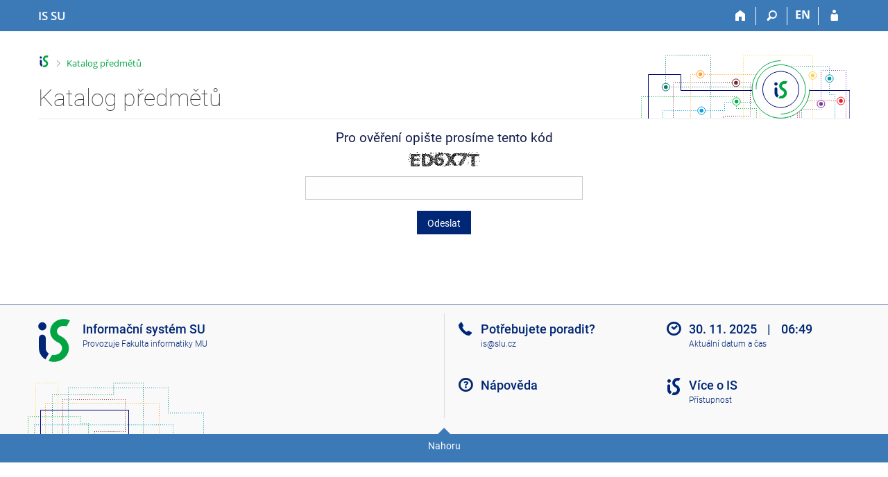

--- FILE ---
content_type: text/html; charset=utf-8
request_url: https://is.slu.cz/predmety/?lang=cs;pvysl=4826338
body_size: 5444
content:
<!DOCTYPE html>
<html class="no-js" lang="cs">
<head>
<meta content="text/html; charset=utf-8" http-equiv="Content-Type">
<meta content="IE=edge" http-equiv="X-UA-Compatible">
<meta content="width=device-width, initial-scale=1" name="viewport">
<title>Katalog předmětů</title>
<link href="/favicon.ico" rel="icon" sizes="32x32">
<link href="/favicon.svg" rel="icon" type="image/svg+xml">
<link href="/css/r6/foundation.min.css?_v=ab3b2b3" media="screen,print" rel="stylesheet" type="text/css">
<link href="/css/r/icons/foundation-icons.css?_v=d866a73" media="screen,print" rel="stylesheet" type="text/css">
<link href="/css/r6/prvky.css?_v=5cc8d52" media="screen,print" rel="stylesheet" type="text/css">
<link href="/css/r6/r6.css?_v=2ade68a" media="screen,print" rel="stylesheet" type="text/css">
<link href="/css/r6/motiv/1.css?_v=9421c26" media="screen" rel="stylesheet" type="text/css">
<link href="/css/r6/r6-print.css?_v=d1a07b2" media="print" rel="stylesheet" type="text/css">
<script src="/js/r6/jquery.js?_v=3736f12"></script>
<script src="/js/error.js?_v=e23fead"></script>
<script src="/js/r6/foundation.js?_v=a06b727"></script>
</head>
<body class="cs noauth skola_19 motiv-1 motiv-svetly">
<a href="#sticky_panel" class="show-on-focus print-hide">Přeskočit na horní lištu</a><a href="#hlavicka" class="show-on-focus print-hide">Přeskočit na hlavičku</a><a href="#app_content" class="show-on-focus print-hide">Přeskočit na obsah</a><a href="#paticka" class="show-on-focus print-hide">Přeskočit na patičku</a>
<div id="content" class="">
	<div id="zdurazneni-sticky" class="zdurazneni-sticky print-hide" role="alert" aria-atomic="true"></div>
	<div id="rows_wrapper">
		<div class="foundation-design-z">
			<nav id="sticky_panel" >
	<div class="row">
		<div class="column">
			<div class="ikony">
				<a href="/?lang=cs" class="sticky_home" title="Informační systém Slezské univerzity v Opavě" aria-label="Informační systém Slezské univerzity v Opavě"><span class="sticky_home_text">IS SU</span></a>
				<a href="/?lang=cs" class="sticky-icon" title="Domů" aria-label="Domů"><i class="house isi-home" aria-hidden="true"></i></a><a href="#" class="sticky-icon prepinac-vyhl float-right" title="Vyhledávání" aria-label="Vyhledávání" data-toggle="is_search"><i class="isi-lupa" aria-hidden="true"></i></a><div id="is_search" class="dropdown-pane bottom search-dropdown" data-dropdown data-close-on-click="true">
	<form method="POST" action="/vyhledavani/" role="search"><INPUT TYPE=hidden NAME="lang" VALUE="cs">
		<div class="input-group">
			<input class="input-group-field input_text" type="search" name="search" autocomplete="off" role="searchbox">
			<div id="is_search_x" class="is_input_x input-group-button"><i class="isi-x"></i></div>
			<div class="input-group-button">
				<input type="submit" class="button" value="Vyhledat">
			</div>
		</div>
	</form>
	<div id="is_search_results"></div>
</div><span><a href="./?lang=en;pvysl=4826338" class="sticky-item prepinac-jazyk jazyk-en" aria-label="switches IS into English" title="switches IS into English" >EN</a></span><a href="/auth/predmety/?lang=cs;pvysl=4826338" class="sticky-icon float-right" title="Přihlášení do IS SU" aria-label="Přihlášení do IS SU"><i class="isi-postava" aria-hidden="true"></i></a>
			</div>
		</div>
	</div>
</nav>
			
			<header class="row hlavicka" id="hlavicka">
	<div class="small-5 medium-3 columns znak skola19">
		
	</div>
	<div id="is-prepinace" class="small-7 medium-9 columns">
		
		<div id="prepinace">
        <ul aria-hidden="true" class="is-switch dropdown menu" data-dropdown-menu data-click-open="true" data-closing-time="0" data-autoclose="false" data-disable-hover="true" data-close-on-click="true" data-force-follow="false" data-close-on-click-inside="false" data-alignment="right">
                
                
                
        </ul>
        <ul class="show-for-sr">
                
                
                
        </ul>
</div>
	</div>
</header>
<div class="row" aria-hidden="true">
	<div class="column">
		<a href="#" class="app_header_motiv_switch show-for-medium" title="Změna motivu" aria-label="Změna motivu" data-open="motiv_reveal"><i class="isi-nastaveni isi-inline" aria-hidden="true"></i></a>
		
	</div>
</div><div id="drobecky" class="row">
	<div class="column">
		<span class="wrap"><a href="/?lang=cs" accesskey="0" title="Informační systém SU" class="drobecek_logo"> </a><span class="sep last"> <i class="isi-zobacek-vpravo"></i><span class="show-for-sr">&gt;</span> </span><a href="/predmety/?lang=cs;pvysl=4826338" accesskey="1" class="drobecek_app" title="Katalog předmětů">Katalog předmětů</a></span>
	</div>
</div><div id="app_header_wrapper" class="row align-justify show-for-medium">
	<div class="medium-12 column">
		<h1 id="app_header"><div class="large-9 xlarge-9"><span id="app_name">Katalog předmětů</span></div></h1>
	</div>
	<div class="shrink column">
		<div id="app_header_image"></div>
	</div>
</div>

<div class="row">
	<div class="column">
		<div id="app_menu" class="empty">
			
		</div>
	</div>
</div><!--[if lt IE 9]><div id="prvek_9913607" class="zdurazneni varovani ie_warning"><h3 class="zdurazneni-nadpis">Varování:</h3><h3>Váš prohlížeč Internet Explorer je zastaralý.</h3><p>Jsou známa bezpečnostní rizika a prohlížeč možná nedokáže zobrazit všechny prvky této a dalších webových stránek.</p></div><![endif]-->
		</div>
		<div id="app_content_row" class="row"><main id="app_content" class="column" role="main"><form data-abide novalidate method="post" enctype="application/x-www-form-urlencoded" id="prvek_3671706"><INPUT TYPE=hidden NAME="lang" VALUE="cs">
		<div style="text-align: center; max-width: 400px; margin: 0 auto;">
			<h3>Pro ověření opište prosíme tento kód</h3>
			<img src="/system/vstkod?dk=293463" class="mb-1">
			<input id="prvek_2184167" name="captcha" type="text"><span class="form-error" data-form-error-for="prvek_2184167"><span class="form-error-text"></span></span><button id="prvek_8873162" class="button" type="submit" name="submit" value="Odeslat">Odeslat</button>
		</div>
	</form></main></div>
		
		<div class="foundation-design-z foot_clear">
			
	<div class="row">
		
	</div>
	<footer id="paticka" class="">
		<div class="row">
			<div class="columns small-12 medium-6 paticka_logo">
	<a href="/?lang=cs"><span class="show-for-sr">IS SU</span></a>
	<div>
		Informační systém SU
		<div class="footer_about">
			Provozuje <a href="https://www.fi.muni.cz/">Fakulta informatiky MU</a>
		</div>
		
	</div>
</div>
<div class="columns small-6 medium-3">
	<div class="footer_podpora">
	<a href="/spravci/?lang=cs">Potřebujete poradit?</a>
	<span class="kont_email"><nobr class="postovni_adresa">i<!-- <a href="spamuser146@muni.cz" --><!-- spamuser146@muni.cz</a> -->s<img src="/pics/posta/b564da04ee48ae4e0c5ae97874c8440eZ.gif" alt="(zavináč/atsign)" />slu<img src="/pics/posta/b96ee18a86646705d51709ed1faac1d9T.gif" alt="(tečka/dot)" />cz</nobr></span>
</div>
	<div class="footer_napoveda">
		<a href="/napoveda/predmety/katalog_all?lang=cs">Nápověda</a>
	</div>
	<div class="row">
		<div class="columns small-12 display-none">
			<div class="footer_zoomy">
				<a href="" rel="nofollow"></a>
			</div>
		</div>
	</div>
</div>
<div class="columns small-6 medium-3 nastaveni_col">
	<div class="footer_datum">
		<span title="Dnes je 48. (sudý) týden.">30. 11. 2025 <span style='padding: 0 0.6em'>|</span> 06:49</span>
		<a href="/system/cas?lang=cs" title="Dnes je 48. (sudý) týden." class="footer_cas">Aktuální datum a&nbsp;čas</a>
	</div>
	<div>
	
	<div class="footer_nastaveni footer_is"><a href="https://ismu.cz/">Více o IS</a><a href="https://is.slu.cz/system/pristupnost" class="footer_about">Přístupnost</a></div>
</div>
</div>
			<div class="right-border"></div>
			<div class="left-border"></div>
		</div>
		<a href="#hlavicka" class="skip_up" title="Skočit na začátek stránky">
			Nahoru
		</a>
	</footer>

		</div>
	</div>
</div>


<script src="/js/is.js?_v=0f918c2"></script>
<script src="/js/jquery-ui-1.12.1-sortable-r6.min.js?_v=611662c"></script>
<script src="/js/log-kliknuto.js?_v=d448124"></script>
<script>
(function() {

"use strict";

is.Design.init({
   "svatky" : {
      "20171229" : 1,
      "20100508" : 1,
      "20261230" : 1,
      "20050705" : 1,
      "20240501" : 1,
      "20221230" : 1,
      "20001224" : 1,
      "20250928" : 1,
      "20010928" : 1,
      "20051228" : 1,
      "20160705" : 1,
      "20141225" : 1,
      "20131223" : 1,
      "20130501" : 1,
      "20031028" : 1,
      "20110706" : 1,
      "20181230" : 1,
      "20040101" : 1,
      "20021229" : 1,
      "20251028" : 1,
      "20190508" : 1,
      "20001028" : 1,
      "20111223" : 1,
      "20151231" : 1,
      "20111230" : 1,
      "20191223" : 1,
      "20110101" : 1,
      "20140928" : 1,
      "20121229" : 1,
      "20081226" : 1,
      "20070501" : 1,
      "20131230" : 1,
      "20201028" : 1,
      "20131117" : 1,
      "20100101" : 1,
      "20171231" : 1,
      "20080501" : 1,
      "20130401" : 1,
      "20100405" : 1,
      "20180706" : 1,
      "20221226" : 1,
      "20190706" : 1,
      "20141230" : 1,
      "20170101" : 1,
      "20131229" : 1,
      "20070928" : 1,
      "20241224" : 1,
      "20051224" : 1,
      "20161231" : 1,
      "20101226" : 1,
      "20171230" : 1,
      "20190928" : 1,
      "20221224" : 1,
      "20101231" : 1,
      "20160501" : 1,
      "20191225" : 1,
      "20090928" : 1,
      "20251226" : 1,
      "20230410" : 1,
      "20021223" : 1,
      "20121223" : 1,
      "20260101" : 1,
      "20130508" : 1,
      "20021228" : 1,
      "20091225" : 1,
      "20020706" : 1,
      "20030421" : 1,
      "20061224" : 1,
      "20111228" : 1,
      "20201225" : 1,
      "20170508" : 1,
      "20041229" : 1,
      "20060508" : 1,
      "20030706" : 1,
      "20151225" : 1,
      "20160325" : 1,
      "20001226" : 1,
      "20171223" : 1,
      "20240401" : 1,
      "20101228" : 1,
      "20140101" : 1,
      "20020508" : 1,
      "20111229" : 1,
      "20111224" : 1,
      "20020401" : 1,
      "20261225" : 1,
      "20211230" : 1,
      "20251224" : 1,
      "20051028" : 1,
      "20050501" : 1,
      "20231227" : 1,
      "20090501" : 1,
      "20260501" : 1,
      "20081117" : 1,
      "20031224" : 1,
      "20231224" : 1,
      "20151229" : 1,
      "20261028" : 1,
      "20021224" : 1,
      "20011224" : 1,
      "20130928" : 1,
      "20110425" : 1,
      "20150406" : 1,
      "20121224" : 1,
      "20030101" : 1,
      "20261228" : 1,
      "20090508" : 1,
      "20040412" : 1,
      "20011226" : 1,
      "20250705" : 1,
      "20210501" : 1,
      "20151224" : 1,
      "20041227" : 1,
      "20060417" : 1,
      "20071117" : 1,
      "20250706" : 1,
      "20011225" : 1,
      "20071224" : 1,
      "20161117" : 1,
      "20230706" : 1,
      "20160328" : 1,
      "20210405" : 1,
      "20110508" : 1,
      "20181227" : 1,
      "20181228" : 1,
      "20141028" : 1,
      "20120928" : 1,
      "20231226" : 1,
      "20181229" : 1,
      "20160101" : 1,
      "20131227" : 1,
      "20001229" : 1,
      "20221228" : 1,
      "20171117" : 1,
      "20020101" : 1,
      "20170414" : 1,
      "20111028" : 1,
      "20170501" : 1,
      "20250418" : 1,
      "20161229" : 1,
      "20200928" : 1,
      "20181226" : 1,
      "20210508" : 1,
      "20211117" : 1,
      "20211227" : 1,
      "20220415" : 1,
      "20241229" : 1,
      "20160928" : 1,
      "20030501" : 1,
      "20121227" : 1,
      "20220508" : 1,
      "20060705" : 1,
      "20230407" : 1,
      "20021226" : 1,
      "20241231" : 1,
      "20171228" : 1,
      "20011117" : 1,
      "20101230" : 1,
      "20060706" : 1,
      "20240705" : 1,
      "20090101" : 1,
      "20141224" : 1,
      "20250101" : 1,
      "20021227" : 1,
      "20180705" : 1,
      "20041028" : 1,
      "20011230" : 1,
      "20240329" : 1,
      "20020928" : 1,
      "20051227" : 1,
      "20020501" : 1,
      "20191228" : 1,
      "20211226" : 1,
      "20161230" : 1,
      "20141223" : 1,
      "20140706" : 1,
      "20061229" : 1,
      "20061227" : 1,
      "20010706" : 1,
      "20180330" : 1,
      "20240928" : 1,
      "20200706" : 1,
      "20121226" : 1,
      "20251229" : 1,
      "20171224" : 1,
      "20050328" : 1,
      "20120101" : 1,
      "20190705" : 1,
      "20220705" : 1,
      "20190501" : 1,
      "20071230" : 1,
      "20030928" : 1,
      "20150705" : 1,
      "20161223" : 1,
      "20211028" : 1,
      "20041117" : 1,
      "20040928" : 1,
      "20111231" : 1,
      "20201224" : 1,
      "20071229" : 1,
      "20111226" : 1,
      "20050706" : 1,
      "20211224" : 1,
      "20191230" : 1,
      "20221227" : 1,
      "20211229" : 1,
      "20100501" : 1,
      "20061226" : 1,
      "20170706" : 1,
      "20121230" : 1,
      "20041228" : 1,
      "20110928" : 1,
      "20050101" : 1,
      "20200410" : 1,
      "20071028" : 1,
      "20210928" : 1,
      "20070706" : 1,
      "20201230" : 1,
      "20151226" : 1,
      "20130705" : 1,
      "20150508" : 1,
      "20120508" : 1,
      "20091117" : 1,
      "20001230" : 1,
      "20231117" : 1,
      "20081225" : 1,
      "20261224" : 1,
      "20080508" : 1,
      "20241225" : 1,
      "20120409" : 1,
      "20020705" : 1,
      "20170417" : 1,
      "20130101" : 1,
      "20120705" : 1,
      "20131228" : 1,
      "20181117" : 1,
      "20051230" : 1,
      "20260508" : 1,
      "20100705" : 1,
      "20131225" : 1,
      "20161226" : 1,
      "20111117" : 1,
      "20100928" : 1,
      "20201231" : 1,
      "20031117" : 1,
      "20080706" : 1,
      "20240508" : 1,
      "20220101" : 1,
      "20050928" : 1,
      "20010101" : 1,
      "20230705" : 1,
      "20001225" : 1,
      "20251117" : 1,
      "20101225" : 1,
      "20001231" : 1,
      "20171226" : 1,
      "20210402" : 1,
      "20111227" : 1,
      "20171028" : 1,
      "20260406" : 1,
      "20241117" : 1,
      "20090705" : 1,
      "20051225" : 1,
      "20060928" : 1,
      "20221028" : 1,
      "20220418" : 1,
      "20231028" : 1,
      "20140508" : 1,
      "20200508" : 1,
      "20010508" : 1,
      "20241223" : 1,
      "20011231" : 1,
      "20150706" : 1,
      "20070409" : 1,
      "20090413" : 1,
      "20161028" : 1,
      "20060101" : 1,
      "20210101" : 1,
      "20090706" : 1,
      "20041231" : 1,
      "20011229" : 1,
      "20131028" : 1,
      "20071228" : 1,
      "20070101" : 1,
      "20040501" : 1,
      "20080101" : 1,
      "20021117" : 1,
      "20151227" : 1,
      "20260403" : 1,
      "20200705" : 1,
      "20260705" : 1,
      "20211225" : 1,
      "20021231" : 1,
      "20230928" : 1,
      "20141228" : 1,
      "20161228" : 1,
      "20180101" : 1,
      "20040508" : 1,
      "20091028" : 1,
      "20230508" : 1,
      "20200501" : 1,
      "20040706" : 1,
      "20201117" : 1,
      "20241226" : 1,
      "20070705" : 1,
      "20141231" : 1,
      "20001227" : 1,
      "20010416" : 1,
      "20211228" : 1,
      "20060501" : 1,
      "20061117" : 1,
      "20151223" : 1,
      "20131231" : 1,
      "20141229" : 1,
      "20121117" : 1,
      "20141226" : 1,
      "20190422" : 1,
      "20121028" : 1,
      "20250508" : 1,
      "20180501" : 1,
      "20151117" : 1,
      "20241028" : 1,
      "20220706" : 1,
      "20040705" : 1,
      "20041230" : 1,
      "20261227" : 1,
      "20031225" : 1,
      "20150501" : 1,
      "20071227" : 1,
      "20100706" : 1,
      "20130706" : 1,
      "20261117" : 1,
      "20190419" : 1,
      "20111225" : 1,
      "20151230" : 1,
      "20141117" : 1,
      "20181028" : 1,
      "20180402" : 1,
      "20250501" : 1,
      "20150101" : 1,
      "20140705" : 1,
      "20190101" : 1,
      "20041226" : 1,
      "20091226" : 1,
      "20200413" : 1,
      "20071231" : 1,
      "20070508" : 1,
      "20041224" : 1,
      "20101223" : 1,
      "20261231" : 1,
      "20220501" : 1,
      "20260928" : 1,
      "20140501" : 1,
      "20191226" : 1,
      "20051117" : 1,
      "20251227" : 1,
      "20001228" : 1,
      "20231228" : 1,
      "20191028" : 1,
      "20251230" : 1,
      "20071226" : 1,
      "20151228" : 1,
      "20221231" : 1,
      "20101227" : 1,
      "20021230" : 1,
      "20161225" : 1,
      "20241228" : 1,
      "20061225" : 1,
      "20071225" : 1,
      "20170705" : 1,
      "20191224" : 1,
      "20231231" : 1,
      "20051226" : 1,
      "20191231" : 1,
      "20161224" : 1,
      "20141227" : 1,
      "20240706" : 1,
      "20101229" : 1,
      "20131224" : 1,
      "20080324" : 1,
      "20181224" : 1,
      "20010501" : 1,
      "20180508" : 1,
      "20220928" : 1,
      "20261226" : 1,
      "20101028" : 1,
      "20030705" : 1,
      "20160706" : 1,
      "20150928" : 1,
      "20051229" : 1,
      "20240101" : 1,
      "20191117" : 1,
      "20181231" : 1,
      "20250421" : 1,
      "20131226" : 1,
      "20231230" : 1,
      "20121228" : 1,
      "20180928" : 1,
      "20011228" : 1,
      "20091224" : 1,
      "20251231" : 1,
      "20021028" : 1,
      "20061028" : 1,
      "20261229" : 1,
      "20161227" : 1,
      "20251228" : 1,
      "20120706" : 1,
      "20081224" : 1,
      "20231229" : 1,
      "20110705" : 1,
      "20171227" : 1,
      "20241230" : 1,
      "20061230" : 1,
      "20010705" : 1,
      "20140421" : 1,
      "20021225" : 1,
      "20080705" : 1,
      "20231225" : 1,
      "20201228" : 1,
      "20181225" : 1,
      "20011028" : 1,
      "20031226" : 1,
      "20251225" : 1,
      "20171225" : 1,
      "20160508" : 1,
      "20041225" : 1,
      "20241227" : 1,
      "20120501" : 1,
      "20210706" : 1,
      "20050508" : 1,
      "20221117" : 1,
      "20201226" : 1,
      "20110501" : 1,
      "20141222" : 1,
      "20151028" : 1,
      "20061228" : 1,
      "20121225" : 1,
      "20121231" : 1,
      "20191229" : 1,
      "20030508" : 1,
      "20191227" : 1,
      "20211231" : 1,
      "20080928" : 1,
      "20081028" : 1,
      "20101117" : 1,
      "20210705" : 1,
      "20011227" : 1,
      "20170928" : 1,
      "20200101" : 1,
      "20201229" : 1,
      "20221229" : 1,
      "20101224" : 1,
      "20260706" : 1,
      "20230501" : 1,
      "20221225" : 1,
      "20230101" : 1
   },
   "session" : {
      "remote_user" : null,
      "server_time" : "30. 11. 2025 06:49:55",
      "skola_id" : "19",
      "lang" : "cs",
      "is_muni_cz" : "is.slu.cz",
      "is_design_z" : "",
      "uco" : null,
      "ekurz" : false,
      "login" : null,
      "skola_zkratka" : "SU",
      "vidim_kazdeho" : null,
      "sn" : "/predmety/index.pl",
      "debug" : 1,
      "pouzit_neoverene_udaje" : null,
      "session_id" : "813015018",
      "cgipar" : {
         "lang" : [
            "cs"
         ]
      },
      "auth" : "",
      "w_log_id" : "1332112787"
   },
   "js_init" : [
      {
         "params" : [],
         "module" : "Forms",
         "method" : "init"
      },
      {
         "module" : "HashNavigation",
         "params" : [],
         "method" : "init"
      },
      {
         "method" : "init",
         "params" : [],
         "module" : "Drobecky"
      },
      {
         "params" : [],
         "module" : "MailTo",
         "method" : "decode_mail"
      },
      {
         "method" : "init_header",
         "module" : "Design",
         "params" : []
      },
      {
         "params" : [],
         "module" : "Design",
         "method" : "init_toolkit"
      }
   ],
   "ldb" : {
      "sbalit" : "Sbalit",
      "error_msg_email" : "Nesprávný tvar e-mailové adresy",
      "byl_jste_odhlasen" : "Byl jste odhlášen.",
      "error_msg_datepicker_min_date" : "Datum a čas nelze takto nastavit.",
      "error_msg_required_all" : "Všechny údaje jsou povinné.",
      "chyba" : "Došlo k chybě, operaci opakujte nebo obnovte stránku.",
      "error_msg_alpha" : "Smí obsahovat pouze znaky abecedy, mezeru, podtržítko a spojovník.",
      "error_msg_number_natural_zero" : "Očekáváno přirozené číslo nebo nula (0,&nbsp;1,&nbsp;2,&nbsp;3,&nbsp;&hellip;).",
      "error_msg_number_natural" : "Očekáváno přirozené číslo (1,&nbsp;2,&nbsp;3,&nbsp;&hellip;).",
      "error_msg_required" : "Povinný údaj.",
      "rozbalit" : "Rozbalit",
      "error_msg_min_val" : "Číslo je menší než povolená hodnota.",
      "chyba_503" : "Aplikace je dočasně nedostupná pro zvýšenou zátěž systému.",
      "byl_jste_odhlasen_zavrit" : "Zavřít",
      "error_msg_max_val" : "Číslo je větší než povolená hodnota.",
      "error_msg_min" : "Text je příliš krátký.",
      "byl_jste_odhlasen_prihlasit" : "Přihlásit",
      "error_msg_datepicker_max_date" : "Datum a čas nelze takto nastavit.",
      "error_msg_zalozka_url" : "Nesprávný tvar adresy.",
      "error_msg_required_any" : "Alespoň jeden údaj musí být vyplněn.",
      "error_msg" : "Nesprávný formát.",
      "error_msg_number_integer" : "Očekáváno celé číslo (&hellip;,&nbsp;-2,&nbsp;-1,&nbsp;0,&nbsp;1,&nbsp;2,&nbsp;&hellip;).",
      "error_msg_alpha_numeric" : "Smí obsahovat pouze znaky abecedy, číslo, mezeru, podtržítko a spojovník.",
      "isForms_invalid" : "Chybně vyplněné údaje, prosím zkontrolujte.",
      "error_msg_max" : "Text je příliš dlouhý.",
      "modal_full" : "Na celou obrazovku",
      "error_msg_uc_first" : "Musí začínat velkým počátečním písmenem."
   }
}
);
})();
</script>

</body>
</html>
